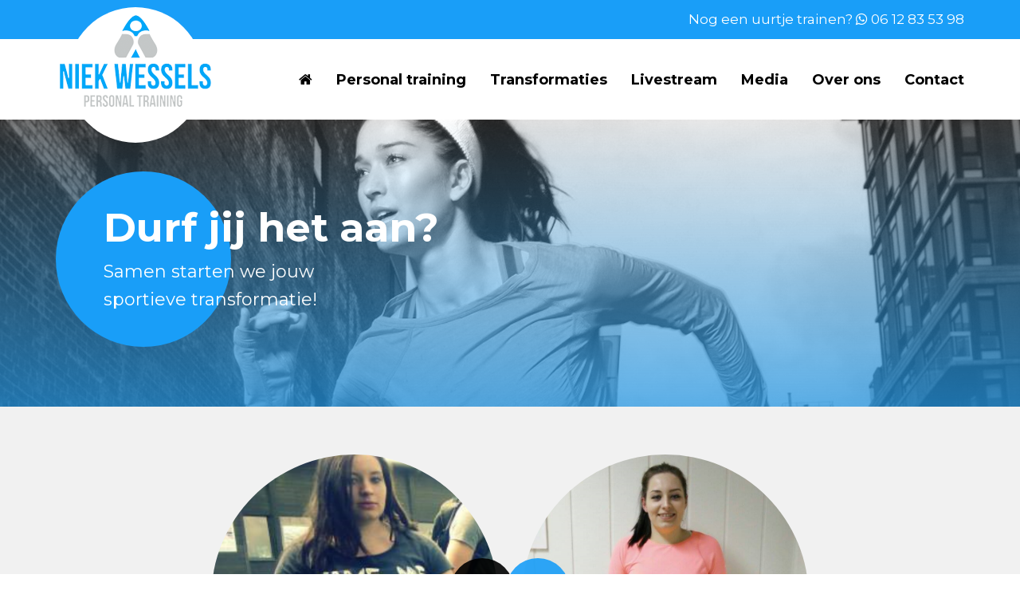

--- FILE ---
content_type: text/html; charset=UTF-8
request_url: https://www.niekwessels.nl/transformatie/anne-wolthuis/
body_size: 26598
content:
<!DOCTYPE html>
<html lang="nl-NL">
	<head>
    
    <script async src="https://www.googletagmanager.com/gtag/js?id=UA-98473634-1"></script>
    <script>
      window.dataLayer = window.dataLayer || [];
      function gtag(){dataLayer.push(arguments);}
      gtag('js', new Date());
      gtag('config', 'UA-98473634-1', { 'anonymize_ip': true });
    </script>

		<meta charset="utf8">
		<meta name="viewport" content="width=device-width, initial-scale=1.0">        
		

		<link rel="profile" href="https://gmpg.org/xfn/11" />
		<link rel="pingback" href="" />

		<!-- Fonts --> 
		<link href="https://fonts.googleapis.com/css?family=Montserrat:400,700" rel="stylesheet"> 
		<script src="https://use.fontawesome.com/c4ddedc042.js"></script>  

				<script src="https://maps.googleapis.com/maps/api/js?key=AIzaSyDae4jBlZCQ9rp5zkIcLg0xAPuYkRJivm0"></script>
		<meta name='robots' content='index, follow, max-image-preview:large, max-snippet:-1, max-video-preview:-1' />

	<!-- This site is optimized with the Yoast SEO plugin v26.7 - https://yoast.com/wordpress/plugins/seo/ -->
	<title>Anne Wolthuis - Niek Wessels Personal Training</title>
	<link rel="canonical" href="https://www.niekwessels.nl/transformatie/anne-wolthuis/" />
	<meta property="og:locale" content="nl_NL" />
	<meta property="og:type" content="article" />
	<meta property="og:title" content="Anne Wolthuis - Niek Wessels Personal Training" />
	<meta property="og:url" content="https://www.niekwessels.nl/transformatie/anne-wolthuis/" />
	<meta property="og:site_name" content="Niek Wessels Personal Training" />
	<meta property="article:modified_time" content="2018-09-06T10:21:52+00:00" />
	<meta name="twitter:card" content="summary_large_image" />
	<script type="application/ld+json" class="yoast-schema-graph">{"@context":"https://schema.org","@graph":[{"@type":"WebPage","@id":"https://www.niekwessels.nl/transformatie/anne-wolthuis/","url":"https://www.niekwessels.nl/transformatie/anne-wolthuis/","name":"Anne Wolthuis - Niek Wessels Personal Training","isPartOf":{"@id":"https://www.niekwessels.nl/#website"},"datePublished":"2018-09-06T10:21:44+00:00","dateModified":"2018-09-06T10:21:52+00:00","breadcrumb":{"@id":"https://www.niekwessels.nl/transformatie/anne-wolthuis/#breadcrumb"},"inLanguage":"nl-NL","potentialAction":[{"@type":"ReadAction","target":["https://www.niekwessels.nl/transformatie/anne-wolthuis/"]}]},{"@type":"BreadcrumbList","@id":"https://www.niekwessels.nl/transformatie/anne-wolthuis/#breadcrumb","itemListElement":[{"@type":"ListItem","position":1,"name":"Home","item":"https://www.niekwessels.nl/"},{"@type":"ListItem","position":2,"name":"Anne Wolthuis"}]},{"@type":"WebSite","@id":"https://www.niekwessels.nl/#website","url":"https://www.niekwessels.nl/","name":"Niek Wessels Personal Training","description":"","potentialAction":[{"@type":"SearchAction","target":{"@type":"EntryPoint","urlTemplate":"https://www.niekwessels.nl/?s={search_term_string}"},"query-input":{"@type":"PropertyValueSpecification","valueRequired":true,"valueName":"search_term_string"}}],"inLanguage":"nl-NL"}]}</script>
	<!-- / Yoast SEO plugin. -->


<link rel="alternate" type="application/rss+xml" title="Niek Wessels Personal Training &raquo; feed" href="https://www.niekwessels.nl/feed/" />
<link rel="alternate" type="application/rss+xml" title="Niek Wessels Personal Training &raquo; reacties feed" href="https://www.niekwessels.nl/comments/feed/" />
<link rel="alternate" title="oEmbed (JSON)" type="application/json+oembed" href="https://www.niekwessels.nl/wp-json/oembed/1.0/embed?url=https%3A%2F%2Fwww.niekwessels.nl%2Ftransformatie%2Fanne-wolthuis%2F" />
<link rel="alternate" title="oEmbed (XML)" type="text/xml+oembed" href="https://www.niekwessels.nl/wp-json/oembed/1.0/embed?url=https%3A%2F%2Fwww.niekwessels.nl%2Ftransformatie%2Fanne-wolthuis%2F&#038;format=xml" />
<style id='wp-img-auto-sizes-contain-inline-css' type='text/css'>
img:is([sizes=auto i],[sizes^="auto," i]){contain-intrinsic-size:3000px 1500px}
/*# sourceURL=wp-img-auto-sizes-contain-inline-css */
</style>
<style id='wp-emoji-styles-inline-css' type='text/css'>

	img.wp-smiley, img.emoji {
		display: inline !important;
		border: none !important;
		box-shadow: none !important;
		height: 1em !important;
		width: 1em !important;
		margin: 0 0.07em !important;
		vertical-align: -0.1em !important;
		background: none !important;
		padding: 0 !important;
	}
/*# sourceURL=wp-emoji-styles-inline-css */
</style>
<link rel='stylesheet' id='wp-block-library-css' href='https://www.niekwessels.nl/wp-includes/css/dist/block-library/style.min.css?ver=6.9' type='text/css' media='all' />
<style id='wp-block-library-inline-css' type='text/css'>
/*wp_block_styles_on_demand_placeholder:696de2e640f98*/
/*# sourceURL=wp-block-library-inline-css */
</style>
<style id='classic-theme-styles-inline-css' type='text/css'>
/*! This file is auto-generated */
.wp-block-button__link{color:#fff;background-color:#32373c;border-radius:9999px;box-shadow:none;text-decoration:none;padding:calc(.667em + 2px) calc(1.333em + 2px);font-size:1.125em}.wp-block-file__button{background:#32373c;color:#fff;text-decoration:none}
/*# sourceURL=/wp-includes/css/classic-themes.min.css */
</style>
<link rel='stylesheet' id='contact-form-7-css' href='https://www.niekwessels.nl/wp-content/plugins/contact-form-7/includes/css/styles.css?ver=5.9.4' type='text/css' media='all' />
<link rel='stylesheet' id='font-awesome-css' href='https://www.niekwessels.nl/wp-content/plugins/import-eventbrite-events/assets/css/font-awesome.min.css?ver=1.7.9' type='text/css' media='all' />
<link rel='stylesheet' id='import-eventbrite-events-front-css' href='https://www.niekwessels.nl/wp-content/plugins/import-eventbrite-events/assets/css/import-eventbrite-events.css?ver=1.7.9' type='text/css' media='all' />
<link rel='stylesheet' id='import-eventbrite-events-front-style2-css' href='https://www.niekwessels.nl/wp-content/plugins/import-eventbrite-events/assets/css/grid-style2.css?ver=1.7.9' type='text/css' media='all' />
<link rel='stylesheet' id='woocommerce-layout-css' href='https://www.niekwessels.nl/wp-content/plugins/woocommerce/assets/css/woocommerce-layout.css?ver=8.8.3' type='text/css' media='all' />
<link rel='stylesheet' id='woocommerce-smallscreen-css' href='https://www.niekwessels.nl/wp-content/plugins/woocommerce/assets/css/woocommerce-smallscreen.css?ver=8.8.3' type='text/css' media='only screen and (max-width: 768px)' />
<link rel='stylesheet' id='woocommerce-general-css' href='https://www.niekwessels.nl/wp-content/plugins/woocommerce/assets/css/woocommerce.css?ver=8.8.3' type='text/css' media='all' />
<style id='woocommerce-inline-inline-css' type='text/css'>
.woocommerce form .form-row .required { visibility: visible; }
/*# sourceURL=woocommerce-inline-inline-css */
</style>
<link rel='stylesheet' id='mollie-applepaydirect-css' href='https://www.niekwessels.nl/wp-content/plugins/mollie-payments-for-woocommerce/public/css/mollie-applepaydirect.min.css?ver=1766143077' type='text/css' media='screen' />
<link rel='stylesheet' id='bootstrap-css' href='https://www.niekwessels.nl/wp-content/themes/niekwessels/bootstrap/css/bootstrap.min.css?ver=6.9' type='text/css' media='all' />
<link rel='stylesheet' id='owl-carousel-css' href='https://www.niekwessels.nl/wp-content/themes/niekwessels/owl-carousel/css/owl.carousel.css?ver=6.9' type='text/css' media='all' />
<link rel='stylesheet' id='owl-single-css' href='https://www.niekwessels.nl/wp-content/themes/niekwessels/owl-carousel/css/owl.theme.css?ver=6.9' type='text/css' media='all' />
<link rel='stylesheet' id='magnific-css' href='https://www.niekwessels.nl/wp-content/themes/niekwessels/css/magnific-popup.css?ver=6.9' type='text/css' media='all' />
<link rel='stylesheet' id='stylesheet-css' href='https://www.niekwessels.nl/wp-content/themes/niekwessels/css/stylesheet.css?ver=6.9' type='text/css' media='all' />
<script type="text/javascript" src="https://www.niekwessels.nl/wp-includes/js/jquery/jquery.min.js?ver=3.7.1" id="jquery-core-js"></script>
<script type="text/javascript" src="https://www.niekwessels.nl/wp-includes/js/jquery/jquery-migrate.min.js?ver=3.4.1" id="jquery-migrate-js"></script>
<script type="text/javascript" src="https://www.niekwessels.nl/wp-content/plugins/woocommerce/assets/js/jquery-blockui/jquery.blockUI.min.js?ver=2.7.0-wc.8.8.3" id="jquery-blockui-js" defer="defer" data-wp-strategy="defer"></script>
<script type="text/javascript" id="wc-add-to-cart-js-extra">
/* <![CDATA[ */
var wc_add_to_cart_params = {"ajax_url":"/wp-admin/admin-ajax.php","wc_ajax_url":"/?wc-ajax=%%endpoint%%","i18n_view_cart":"View cart","cart_url":"https://www.niekwessels.nl/winkelwagen/","is_cart":"","cart_redirect_after_add":"no"};
//# sourceURL=wc-add-to-cart-js-extra
/* ]]> */
</script>
<script type="text/javascript" src="https://www.niekwessels.nl/wp-content/plugins/woocommerce/assets/js/frontend/add-to-cart.min.js?ver=8.8.3" id="wc-add-to-cart-js" defer="defer" data-wp-strategy="defer"></script>
<script type="text/javascript" src="https://www.niekwessels.nl/wp-content/plugins/woocommerce/assets/js/js-cookie/js.cookie.min.js?ver=2.1.4-wc.8.8.3" id="js-cookie-js" defer="defer" data-wp-strategy="defer"></script>
<script type="text/javascript" id="woocommerce-js-extra">
/* <![CDATA[ */
var woocommerce_params = {"ajax_url":"/wp-admin/admin-ajax.php","wc_ajax_url":"/?wc-ajax=%%endpoint%%"};
//# sourceURL=woocommerce-js-extra
/* ]]> */
</script>
<script type="text/javascript" src="https://www.niekwessels.nl/wp-content/plugins/woocommerce/assets/js/frontend/woocommerce.min.js?ver=8.8.3" id="woocommerce-js" defer="defer" data-wp-strategy="defer"></script>
<script type="text/javascript" src="https://www.niekwessels.nl/wp-content/themes/niekwessels/bootstrap/js/bootstrap.min.js?ver=6.9" id="bootstrap-js"></script>
<script type="text/javascript" src="https://www.niekwessels.nl/wp-content/themes/niekwessels/owl-carousel/js/owl.carousel.min.js?ver=6.9" id="owl-carousel-js"></script>
<script type="text/javascript" src="https://www.niekwessels.nl/wp-content/themes/niekwessels/js/jquery.magnific-popup.min.js?ver=6.9" id="magnific-js"></script>
<script type="text/javascript" src="https://www.niekwessels.nl/wp-content/themes/niekwessels/js/main.js?ver=6.9" id="main-js"></script>
<link rel="https://api.w.org/" href="https://www.niekwessels.nl/wp-json/" /><meta name="generator" content="WordPress 6.9" />
<meta name="generator" content="WooCommerce 8.8.3" />
<link rel='shortlink' href='https://www.niekwessels.nl/?p=1167' />
	<noscript><style>.woocommerce-product-gallery{ opacity: 1 !important; }</style></noscript>
	<link rel="icon" href="https://www.niekwessels.nl/wp-content/uploads/2020/04/cropped-Tekengebied-11-32x32.png" sizes="32x32" />
<link rel="icon" href="https://www.niekwessels.nl/wp-content/uploads/2020/04/cropped-Tekengebied-11-192x192.png" sizes="192x192" />
<link rel="apple-touch-icon" href="https://www.niekwessels.nl/wp-content/uploads/2020/04/cropped-Tekengebied-11-180x180.png" />
<meta name="msapplication-TileImage" content="https://www.niekwessels.nl/wp-content/uploads/2020/04/cropped-Tekengebied-11-270x270.png" />

		<!--[if lt IE 9]>
		<script src="https://oss.maxcdn.com/html5shiv/3.7.3/html5shiv.min.js"></script>
		<script src="https://oss.maxcdn.com/respond/1.4.2/respond.min.js"></script>
    <![endif]-->       

	</head>
    
	<body data-rsssl=1>
		
		<header id="header">  
    	<div id="header__top" class="bg-blue pad-top-15 pad-bottom-15">
    		<div class="container">
    			<div class="row">
    				<div class="col-sm-12 text-right">
							<span class="h6 text-white">Nog een uurtje trainen? <i class="fa fa-whatsapp"></i> 06 12 83 53 98</span>				
						</div>
    			</div>
    		</div>
    	</div> 
    	<div id="header__brand">
    		<div class="container">
    			<div class="row">
    				<div class="col-sm-12">
							<div class="navbar-brand">
								<div class="navbar-brand__inner">
									<a class="brand" href="https://www.niekwessels.nl" title="Niek Wessels"><img src="https://www.niekwessels.nl/wp-content/themes/niekwessels/images/niekwessels-brand.png" /></a>
								</div>
							</div>
						</div>
					</div>
				</div>										
    	</div>
    	<div id="header__navigation" class="bg-white">
    		<nav class="navbar">
					<div class="container">
						<div class="navbar-mobile">					
							<div class="navbar-header">
								<button type="button" class="navbar-toggle collapsed" data-toggle="collapse" data-target="#main-nav" aria-expanded="false">
									<i class="fa fa-bars"></i> Menu
								</button>														
							</div>							
						</div>
						<div class="collapse navbar-collapse" id="main-nav">
							<ul id="hoofdmenu" class="nav navbar-nav navbar-right"><li id="menu-item-221" class="menu-item menu-item-type-post_type menu-item-object-page menu-item-home menu-item-221"><a title="Home" href="https://www.niekwessels.nl/"><i class="fa fa-home"></i></a></li>
<li id="menu-item-207" class="menu-item menu-item-type-post_type menu-item-object-page menu-item-207"><a title="Personal training" href="https://www.niekwessels.nl/personal-training/">Personal training</a></li>
<li id="menu-item-641" class="menu-item menu-item-type-post_type menu-item-object-page menu-item-641"><a title="Transformaties" href="https://www.niekwessels.nl/transformaties/">Transformaties</a></li>
<li id="menu-item-1398" class="menu-item menu-item-type-post_type menu-item-object-page menu-item-1398"><a title="Livestream" href="https://www.niekwessels.nl/livestream/">Livestream</a></li>
<li id="menu-item-220" class="menu-item menu-item-type-post_type menu-item-object-page menu-item-220"><a title="Media" href="https://www.niekwessels.nl/media/">Media</a></li>
<li id="menu-item-205" class="menu-item menu-item-type-post_type menu-item-object-page menu-item-205"><a title="Over ons" href="https://www.niekwessels.nl/over-ons/">Over ons</a></li>
<li id="menu-item-206" class="menu-item menu-item-type-post_type menu-item-object-page menu-item-206"><a title="Contact" href="https://www.niekwessels.nl/contact/">Contact</a></li>
</ul>						</div><!-- /.navbar-collapse -->
					</div><!-- /.container-fluid -->
				</nav>   		
    	</div>  	
    </header><!-- einde #header -->
    
    <section id="masthead" class="bg-image" style="background-image: url('https://www.niekwessels.nl/wp-content/uploads/2017/02/header-basis.jpg');">
	<div class="container flexbox">
		<div class="row">
			<div class="col-sm-8">
				<div class="masthead__caption">
					<h1 class="text-white">Durf jij het aan?</h1>
					<p class="text-white">Samen starten we jouw <br />
sportieve transformatie!</p>
				</div>
			</div>
		</div>
	</div>
	<div class="masthead__gradient"></div>    		
</section><!-- einde #masthead -->
                                                         	
		<div id="single" class="bg-gray pad-top-60 pad-bottom-60">
		<div class="container">
								<div class="row-result row">
					<div class="col-sm-5 col-sm-offset-1 col-lg-4 col-lg-offset-2">						
						<figure class="transformatie transformatie__before">
														<img src="https://www.niekwessels.nl/wp-content/uploads/2018/09/Anne-Wolthuis-before.png" alt="Anne Wolthuis voor de transformatie" class="img-responsive img-circle center-block">
						</figure>						
					</div>					
					<div class="col-sm-5 col-lg-4 col-xs-mar-30">
						<figure class="transformatie transformatie__after">
														<img src="https://www.niekwessels.nl/wp-content/uploads/2018/09/Anne-Wolthuis-after.png" alt="Anne Wolthuis na de transformatie" class="img-responsive img-circle center-block">
						</figure>
					</div>
				</div>
								<div class="row-information row mar-top-30">
					<div class="col-sm-10 col-sm-offset-1">
						<h2 class="text-blue">Anne Wolthuis</h2>
						<p>&#8220;Ik wist eerst nog niet of ik t wel ging doen, maar na een motivatiegesprek met Niek ging ik enthousiast aan de slag. Ik wilde op een gezond gewicht komen om zo wat lekkerder in mijn vel te zitten. Ik ben er nog niet maar wat ben ik veranderd zeg! Ik ben nu sinds januari bezig en schrok gewoon van de voor en na foto! Wát een verschil!</p>
<p>Door zijn manier van werken en motiveren is het mij gelukt om er uit te zien zoals ik er nu uit zie. Hij heeft me weten te motiveren in goede en mindere tijden en dat heeft ervoor gezorgd dat ik nu mijn leefstijl langzaam aan verbeterd heb, en ik ben nog steeds aan het leren!</p>
<p>Niek, ik ben je echt dankbaar voor dit traject en ik ga jou en je trainingen missen!&#8221;</p>
						
											
						<article class="trainer mar-top-30">
							<h4 class="text-blue">Mijn trainer(s)</h4>
							<ul class="list-unstyled list-inline">
															<li>
									<h4>Niek Wessels</h4>
									<span class="text-blue">PT </span>
								</li>
														</ul>
						</article>	
						    
					</div>
				</div>
			</div>
	</div><!-- einde #single -->
	
	 <footer id="footer">
	 			
		<div id="footer__feed" class="bg-black"> 
	<div class="owl-carousel owl-footer">
				<div class="item"><img class="img-responsive" src="https://www.niekwessels.nl/wp-content/uploads/2017/02/ronaldkolthoorn-400x400.png" alt="" /></div>
				<div class="item"><img class="img-responsive" src="https://www.niekwessels.nl/wp-content/uploads/2017/02/rosannaspenkelink-400x400.png" alt="" /></div>
				<div class="item"><img class="img-responsive" src="https://www.niekwessels.nl/wp-content/uploads/2017/02/geraldvandijk-400x400.png" alt="" /></div>
				<div class="item"><img class="img-responsive" src="https://www.niekwessels.nl/wp-content/uploads/2017/02/arlettealtink-2-400x400.png" alt="" /></div>
				<div class="item"><img class="img-responsive" src="https://www.niekwessels.nl/wp-content/uploads/2017/02/alfredsmit-400x400.png" alt="" /></div>
				<div class="item"><img class="img-responsive" src="https://www.niekwessels.nl/wp-content/uploads/2017/02/anneliesaltena-400x400.png" alt="" /></div>
				<div class="item"><img class="img-responsive" src="https://www.niekwessels.nl/wp-content/uploads/2017/02/bastiaanjansen-400x400.png" alt="" /></div>
				
	</div>
</div><!-- einde #footer__feed -->
		<div id="footer__base" class="bg-black pad-top-60 pad-bottom-100"> 
			<div class="container">
				<div class="row">
					<div class="col-sm-6">
						<div class="footer__base-cta">
							<h3>Een uurtje trainen?</h3>
							<p>
								Bel 06 12 83 53 98 of stuur een<br />
								e- mail naar <a href="mailto: info@niekwessels.nl" target="_blank" title="Verstuur een e-mail">info@niekwessels.nl</a>
							</p>
						</div>
					</div>
										<div class="col-sm-6">
						<div class="footer__base-socialmedia">
							<ul class="socialmedia-list">
								<li><span>Volg mij op</span></li>
								<li><a href="https://www.instagram.com/niekwessels/" target="_blank" title="Volg mij op Instagram"><i class="fa fa-instagram"></i></a></li>								<li><a href="https://www.facebook.com/niek.wessels" target="_blank" title="Volg mij op Facebook"><i class="fa fa-facebook-square"></i></a></li>								<li><a href="https://twitter.com/niekwessels" target="_blank" title="Volg mij op Twitter"><i class="fa fa-twitter-square"></i></a></li>								<li><a href="https://www.youtube.com/channel/UCtw4_XCy_R9p03l-0i6b8Vw" target="_blank" title="Volg mij op Youtube"><i class="fa fa-youtube-square"></i></a></li>								
							</ul>
						</div>
					</div>
									</div>
			</div>
		</div><!-- einde #footer__base -->
		
		<div id="footer__bottom" class="pad-top-15 pad-bottom-15">
			<div class="container">
				<div class="row">
					<div class="col-sm-12">
						<p>Ontwerp &amp; realisatie: <a href="http://www.bloemendaalinvorm.nl" target="_blank">Bloemendaal in Vorm</a></p>
					</div>
				</div>
			</div>
		</div><!-- einde #footer__bottom -->

	</footer><!-- einde #footer -->	
  
  
	<script type="speculationrules">
{"prefetch":[{"source":"document","where":{"and":[{"href_matches":"/*"},{"not":{"href_matches":["/wp-*.php","/wp-admin/*","/wp-content/uploads/*","/wp-content/*","/wp-content/plugins/*","/wp-content/themes/niekwessels/*","/*\\?(.+)"]}},{"not":{"selector_matches":"a[rel~=\"nofollow\"]"}},{"not":{"selector_matches":".no-prefetch, .no-prefetch a"}}]},"eagerness":"conservative"}]}
</script>
<script type="text/javascript" src="https://www.niekwessels.nl/wp-content/plugins/contact-form-7/includes/swv/js/index.js?ver=5.9.4" id="swv-js"></script>
<script type="text/javascript" id="contact-form-7-js-extra">
/* <![CDATA[ */
var wpcf7 = {"api":{"root":"https://www.niekwessels.nl/wp-json/","namespace":"contact-form-7/v1"}};
//# sourceURL=contact-form-7-js-extra
/* ]]> */
</script>
<script type="text/javascript" src="https://www.niekwessels.nl/wp-content/plugins/contact-form-7/includes/js/index.js?ver=5.9.4" id="contact-form-7-js"></script>
<script type="text/javascript" src="https://www.niekwessels.nl/wp-content/plugins/woocommerce/assets/js/sourcebuster/sourcebuster.min.js?ver=8.8.3" id="sourcebuster-js-js"></script>
<script type="text/javascript" id="wc-order-attribution-js-extra">
/* <![CDATA[ */
var wc_order_attribution = {"params":{"lifetime":1.0e-5,"session":30,"ajaxurl":"https://www.niekwessels.nl/wp-admin/admin-ajax.php","prefix":"wc_order_attribution_","allowTracking":true},"fields":{"source_type":"current.typ","referrer":"current_add.rf","utm_campaign":"current.cmp","utm_source":"current.src","utm_medium":"current.mdm","utm_content":"current.cnt","utm_id":"current.id","utm_term":"current.trm","session_entry":"current_add.ep","session_start_time":"current_add.fd","session_pages":"session.pgs","session_count":"udata.vst","user_agent":"udata.uag"}};
//# sourceURL=wc-order-attribution-js-extra
/* ]]> */
</script>
<script type="text/javascript" src="https://www.niekwessels.nl/wp-content/plugins/woocommerce/assets/js/frontend/order-attribution.min.js?ver=8.8.3" id="wc-order-attribution-js"></script>
<script id="wp-emoji-settings" type="application/json">
{"baseUrl":"https://s.w.org/images/core/emoji/17.0.2/72x72/","ext":".png","svgUrl":"https://s.w.org/images/core/emoji/17.0.2/svg/","svgExt":".svg","source":{"concatemoji":"https://www.niekwessels.nl/wp-includes/js/wp-emoji-release.min.js?ver=6.9"}}
</script>
<script type="module">
/* <![CDATA[ */
/*! This file is auto-generated */
const a=JSON.parse(document.getElementById("wp-emoji-settings").textContent),o=(window._wpemojiSettings=a,"wpEmojiSettingsSupports"),s=["flag","emoji"];function i(e){try{var t={supportTests:e,timestamp:(new Date).valueOf()};sessionStorage.setItem(o,JSON.stringify(t))}catch(e){}}function c(e,t,n){e.clearRect(0,0,e.canvas.width,e.canvas.height),e.fillText(t,0,0);t=new Uint32Array(e.getImageData(0,0,e.canvas.width,e.canvas.height).data);e.clearRect(0,0,e.canvas.width,e.canvas.height),e.fillText(n,0,0);const a=new Uint32Array(e.getImageData(0,0,e.canvas.width,e.canvas.height).data);return t.every((e,t)=>e===a[t])}function p(e,t){e.clearRect(0,0,e.canvas.width,e.canvas.height),e.fillText(t,0,0);var n=e.getImageData(16,16,1,1);for(let e=0;e<n.data.length;e++)if(0!==n.data[e])return!1;return!0}function u(e,t,n,a){switch(t){case"flag":return n(e,"\ud83c\udff3\ufe0f\u200d\u26a7\ufe0f","\ud83c\udff3\ufe0f\u200b\u26a7\ufe0f")?!1:!n(e,"\ud83c\udde8\ud83c\uddf6","\ud83c\udde8\u200b\ud83c\uddf6")&&!n(e,"\ud83c\udff4\udb40\udc67\udb40\udc62\udb40\udc65\udb40\udc6e\udb40\udc67\udb40\udc7f","\ud83c\udff4\u200b\udb40\udc67\u200b\udb40\udc62\u200b\udb40\udc65\u200b\udb40\udc6e\u200b\udb40\udc67\u200b\udb40\udc7f");case"emoji":return!a(e,"\ud83e\u1fac8")}return!1}function f(e,t,n,a){let r;const o=(r="undefined"!=typeof WorkerGlobalScope&&self instanceof WorkerGlobalScope?new OffscreenCanvas(300,150):document.createElement("canvas")).getContext("2d",{willReadFrequently:!0}),s=(o.textBaseline="top",o.font="600 32px Arial",{});return e.forEach(e=>{s[e]=t(o,e,n,a)}),s}function r(e){var t=document.createElement("script");t.src=e,t.defer=!0,document.head.appendChild(t)}a.supports={everything:!0,everythingExceptFlag:!0},new Promise(t=>{let n=function(){try{var e=JSON.parse(sessionStorage.getItem(o));if("object"==typeof e&&"number"==typeof e.timestamp&&(new Date).valueOf()<e.timestamp+604800&&"object"==typeof e.supportTests)return e.supportTests}catch(e){}return null}();if(!n){if("undefined"!=typeof Worker&&"undefined"!=typeof OffscreenCanvas&&"undefined"!=typeof URL&&URL.createObjectURL&&"undefined"!=typeof Blob)try{var e="postMessage("+f.toString()+"("+[JSON.stringify(s),u.toString(),c.toString(),p.toString()].join(",")+"));",a=new Blob([e],{type:"text/javascript"});const r=new Worker(URL.createObjectURL(a),{name:"wpTestEmojiSupports"});return void(r.onmessage=e=>{i(n=e.data),r.terminate(),t(n)})}catch(e){}i(n=f(s,u,c,p))}t(n)}).then(e=>{for(const n in e)a.supports[n]=e[n],a.supports.everything=a.supports.everything&&a.supports[n],"flag"!==n&&(a.supports.everythingExceptFlag=a.supports.everythingExceptFlag&&a.supports[n]);var t;a.supports.everythingExceptFlag=a.supports.everythingExceptFlag&&!a.supports.flag,a.supports.everything||((t=a.source||{}).concatemoji?r(t.concatemoji):t.wpemoji&&t.twemoji&&(r(t.twemoji),r(t.wpemoji)))});
//# sourceURL=https://www.niekwessels.nl/wp-includes/js/wp-emoji-loader.min.js
/* ]]> */
</script>
    <script type="text/javascript">
        jQuery(document).ready(function ($) {

            for (let i = 0; i < document.forms.length; ++i) {
                let form = document.forms[i];
				if ($(form).attr("method") != "get") { $(form).append('<input type="hidden" name="btCFmDWjikTn" value="dQWH.vL" />'); }
if ($(form).attr("method") != "get") { $(form).append('<input type="hidden" name="BaycUfpujCN" value="un53HY2Rz4NhWL7" />'); }
            }

            $(document).on('submit', 'form', function () {
				if ($(this).attr("method") != "get") { $(this).append('<input type="hidden" name="btCFmDWjikTn" value="dQWH.vL" />'); }
if ($(this).attr("method") != "get") { $(this).append('<input type="hidden" name="BaycUfpujCN" value="un53HY2Rz4NhWL7" />'); }
                return true;
            });

            jQuery.ajaxSetup({
                beforeSend: function (e, data) {

                    if (data.type !== 'POST') return;

                    if (typeof data.data === 'object' && data.data !== null) {
						data.data.append("btCFmDWjikTn", "dQWH.vL");
data.data.append("BaycUfpujCN", "un53HY2Rz4NhWL7");
                    }
                    else {
                        data.data = data.data + '&btCFmDWjikTn=dQWH.vL&BaycUfpujCN=un53HY2Rz4NhWL7';
                    }
                }
            });

        });
    </script>
	
	</body>

</html>

--- FILE ---
content_type: text/css
request_url: https://www.niekwessels.nl/wp-content/themes/niekwessels/owl-carousel/css/owl.theme.css?ver=6.9
body_size: 1983
content:
/*
* 	Owl Carousel Owl Demo Theme 
*	v1.3.3
*/

.owl-theme .owl-controls{
	margin-top: 25px;
	text-align: center;
}

/* Styling Next and Prev buttons */

.owl-theme .owl-controls .owl-buttons div{
	color: #FFF;
	display: inline-block;
	zoom: 1;
	*display: inline;/*IE7 life-saver */
	margin: 5px;
	padding: 3px 10px;
	font-size: 12px;
	-webkit-border-radius: 30px;
	-moz-border-radius: 30px;
	border-radius: 30px;
	background: #869791;
	filter: Alpha(Opacity=50);/*IE7 fix*/
	opacity: 0.5;
}
/* Clickable class fix problem with hover on touch devices */
/* Use it for non-touch hover action */
.owl-theme .owl-controls.clickable .owl-buttons div:hover{
	filter: Alpha(Opacity=100);/*IE7 fix*/
	opacity: 1;
	text-decoration: none;
}

/* Styling Pagination*/

.owl-theme .owl-controls .owl-page {
	display: inline-block;
	zoom: 1;
	*display: inline;/*IE7 life-saver */
}
.owl-theme .owl-controls .owl-page span{
	display: block;
	width: 10px;
	height: 10px;
	margin: 6px 8px;
	filter: Alpha(Opacity=50);/*IE7 fix*/
	opacity: 0.5;
	-webkit-border-radius: 20px;
	-moz-border-radius: 20px;
	border-radius: 20px;
	background: #fff;
	padding: 3px;
}

.owl-theme .owl-controls .owl-page span:after {
	position: relative;
	top: -8px;
	left: -8px;
	display: block;
	content: "";
	border: 1px solid #ccc;
	width: 20px;
	height: 20px;
	-webkit-border-radius: 20px;
	-moz-border-radius: 20px;
	border-radius: 20px;
}

	.owl-theme .owl-controls.clickable .owl-page:hover span {
		filter: Alpha(Opacity=100);/*IE7 fix*/
		opacity: 1;
		background: #fff;
	}

	.owl-theme .owl-controls .owl-page.active span,
	.owl-theme .owl-controls.clickable .owl-page.active:hover span {
		background: #189FD6 !important;
		opacity: 1;
	}
	
	.owl-theme .owl-controls .owl-page.active span:after {
		border: 1px solid #189FD6;
	}

/* If PaginationNumbers is true */

.owl-theme .owl-controls .owl-page span.owl-numbers{
	height: auto;
	width: auto;
	color: #FFF;
	padding: 2px 10px;
	font-size: 12px;
	-webkit-border-radius: 30px;
	-moz-border-radius: 30px;
	border-radius: 30px;
}

/* preloading images */
.owl-item.loading{
	min-height: 150px;
	background: url(AjaxLoader.gif) no-repeat center center
}

--- FILE ---
content_type: text/css
request_url: https://www.niekwessels.nl/wp-content/themes/niekwessels/css/stylesheet.css?ver=6.9
body_size: 25645
content:
 /* 

	Theme Name: Niek Wessels
	Theme URI: http://www.niekwessels.nl/
	Description: Delfins Beach Resort Bonaire
	Version: 1.0  
	Author: Bloemendaal in Vorm
	Author URI: http://www.bloemendaalinvorm.nl
	
*/
/*-----------------------------------------------------------------------------------

	0.	Clearfix
	1.  Basics
	2.  Header
	3.  Masthead
	4.  Frontpage
	5.  Pages
	6.  Modules
	7.  Footer
	
-----------------------------------------------------------------------------------*/
/*---------------------------------------------- 
0. Clearfix
------------------------------------------------*/
.clearfix:after {
  content: "";
  display: block;
  clear: both;
  visibility: hidden;
  font-size: 0;
  height: 0;
}
.clearfix {
  *display: inline-block;
  height: 1%;
}
.clear {
  clear: both;
  display: block;
  font-size: 0;
  height: 0;
  line-height: 0;
  width: 100%;
}

/*---------------------------------------------- 
1. Basics
------------------------------------------------*/

/* Typography --------------------------------- */
body {
	background: #fff;
	color: #000;
	font-family: 'Montserrat', sans-serif;
	font-size: 15px;
	line-height: 1.2;
	-webkit-font-smoothing: antialiased;
	-moz-osx-font-smoothing: grayscale;
}

h1, .h1, h2, .h2, h3, .h3, h4, .h4, h5, .h5, h6, .h6 {
	font-weight: 700;
	margin-top: 0;
}

h1, .h1 { font-size: 28px; }
h2, .h2 { font-size: 24px; }
h3, .h3 { font-size: 20px; }
h4, .h4 { font-size: 18px; }
h5, .h5 { font-size: 16px; }
h6, .h6 { font-size: 15px; }

.module__title {
	font-size: 22px;
	font-weight: 400;
}

	.module__title strong {
		display: block;
		font-size: 26px;
		font-weight: 700;
	}

@media all and (min-width: 992px) {
	h1, .h1 { font-size: 30px; }
	h2, .h2 { font-size: 26px; }
	h3, .h3 { font-size: 22px; }
	h4, .h4 { font-size: 20px; }
	h5, .h5 { font-size: 17px; }
	h6, .h6 { font-size: 16px; }
	
	.module__title,
	.page__content-title h2 {
	font-size: 24px;
	font-weight: 400;
	}

	.module__title strong,
	.page__content-title h2 strong {
		display: block;
		font-size: 32px;
		font-weight: 700;
	}
}

@media all and (min-width: 1200px) {
	h1, .h1 { font-size: 32px; }
	h2, .h2 { font-size: 28px; }
	h3, .h3 { font-size: 24px; }
	h4, .h4 { font-size: 22px; }
	h5, .h5 { font-size: 18px; }
	h6, .h6 { font-size: 17px; }
	
	.module__title {
		font-size: 30px;
		font-weight: 400;
	}

		.module__title strong {
			display: block;
			font-size: 40px;
			font-weight: 700;
		}
}

p { line-height: 1.6; }

/* Colors ------------------------------------- */
.text-black { color: rgba(0,0,0,1); }
.text-gray { color: rgba(146,146,146,1); }
.text-white { color: rgba(255,255,255,1); }
.text-blue { color: rgba(25,158,248,1); }

/* Links -------------------------------------- */
a {
	-webkit-transition: all 0.5s ease;
  transition: all 0.5s ease;	
}

a:hover, a:focus {
	text-decoration: none;	
}

/* Buttons ------------------------------------ */
.btn {
	font-size: 14px;
	font-weight: 700;
	text-transform: uppercase;
	padding: 6px 15px;
	border: none;
}

.btn-lg {
	font-size: 16px;
	padding: 15px 30px;
	-webkit-border-radius: 40px;
	-moz-border-radius: 40px;
	border-radius: 40px;
}

.btn-link,
.btn-link:hover,
.btn-link:active,
.btn-link:focus {
	padding: 0;
	text-decoration: none;
	font-weight: 600;
}

.btn-white {
	color: rgba(0,0,0,1);
	background: rgba(255,255,255,1);
}

.btn-white:hover {
	background: rgba(255,255,255,0.9);
}


/* Backgrounds ------------------------------- */
.bg-black { background: rgba(0,0,0,1); }
.bg-gray { background: rgba(241,241,241,1); }
.bg-white { background: rgba(255,255,255,1); }
.bg-blue { background: rgba(25,158,248,1); }
.bg-gradient { 
	background: rgb(4,122,190);
	background: -moz-linear-gradient(left,  rgba(4,122,190,1) 0%, rgba(32,168,246,1) 100%); 
	background: -webkit-linear-gradient(left,  rgba(4,122,190,1) 0%,rgba(32,168,246,1) 100%); 
	background: linear-gradient(to right,  rgba(4,122,190,1) 0%,rgba(32,168,246,1) 100%); 
	filter: progid:DXImageTransform.Microsoft.gradient( startColorstr='#047abe', endColorstr='#20a8f6',GradientType=1 )
}
.bg-image {
	background-size: cover; 
	background-position: center center; 
	background-repeat: no-repeat;
}

/* Margins ------------------------------------ */
.mar-top-0{ margin-top: 0; }
.mar-top-10 { margin-top: 10px; }
.mar-top-15 { margin-top: 15px; }
.mar-top-20 { margin-top: 20px; }
.mar-top-25 { margin-top: 25px; }
.mar-top-30 { margin-top: 30px; }
.mar-top-40 { margin-top: 40px; }
.mar-top-50 { margin-top: 50px; }
.mar-top-60 { margin-top: 60px; }

.mar-bottom-0 { margin-bottom: 0; }
.mar-bottom-10 { margin-bottom: 10px; }
.mar-bottom-15 { margin-bottom: 15px; }
.mar-bottom-20 { margin-bottom: 20px; }
.mar-bottom-25 { margin-bottom: 25px; }
.mar-bottom-30 { margin-bottom: 30px; }

.mar-left-0 { margin-left: 0; }
.mar-left-10 { margin-left: 10px; }
.mar-left-15 { margin-left: 15px; }
.mar-left-20 { margin-left: 20px; }
.mar-left-25 { margin-left: 25px; }
.mar-left-30 { margin-left: 30px; }

.mar-right-0 { margin-right: 0; }
.mar-right-10 { margin-right: 10px; }
.mar-right-15 { margin-right: 15px; }
.mar-right-20 { margin-right: 20px; }
.mar-right-25 { margin-right: 25px; }
.mar-right-30 { margin-right: 30px; }

@media all and (max-width: 767px) {	
	.col-xs-mar-30 {
		margin-top: 30px;
	}
	
	.col-sm-mar-30 {
		margin-top: 30px;
	}
}

@media all and (max-width: 991px) {	
	.col-sm-mar-30 {
		margin-top: 30px;
	}
}

/* Paddings ----------------------------------- */
.pad-10 { padding: 10px; }
.pad-15 { padding: 15px; }
.pad-20 { padding: 20px; }
.pad-25 { padding: 25px; }
.pad-30 { padding: 30px; }

.pad-top-10 { padding-top: 10px; }
.pad-top-15 { padding-top: 15px; }
.pad-top-20 { padding-top: 20px; }
.pad-top-25 { padding-top: 25px; }
.pad-top-30 { padding-top: 30px; }
.pad-top-40 { padding-top: 40px; }
.pad-top-50 { padding-top: 50px; }
.pad-top-60 { padding-top: 60px; }
.pad-top-70 { padding-top: 70px; }
.pad-top-80 { padding-top: 80px; }
.pad-top-90 { padding-top: 90px; }
.pad-top-100 { padding-top: 100px; }

.pad-bottom-10 { padding-bottom: 10px; }
.pad-bottom-15 { padding-bottom: 15px; }
.pad-bottom-20 { padding-bottom: 20px; }
.pad-bottom-25 { padding-bottom: 25px; }
.pad-bottom-30 { padding-bottom: 30px; }
.pad-bottom-40 { padding-bottom: 40px; }
.pad-bottom-50 { padding-bottom: 50px; }
.pad-bottom-60 { padding-bottom: 60px; }
.pad-bottom-70 { padding-bottom: 70px; }
.pad-bottom-80 { padding-bottom: 80px; }
.pad-bottom-90 { padding-bottom: 90px; }
.pad-bottom-100 { padding-bottom: 100px; }

.pad-left-10 { padding-left: 10px; }
.pad-left-15 { padding-left: 15px; }
.pad-left-20 { padding-left: 20px; }
.pad-left-25 { padding-left: 25px; }
.pad-left-30 { padding-left: 30px; }

.pad-right-10 { padding-right: 10px; }
.pad-right-15 { padding-right: 15px; }
.pad-right-20 { padding-right: 20px; }
.pad-right-25 { padding-right: 25px; }
.pad-right-30 { padding-right: 30px; }

.row-nopadding { padding: 0; }
.row-nopadding .col-nopadding { padding: 0; }

/* Google maps -------------------------------- */
.acf-map {
	width: 100%;
	height: 400px;
}

/* fixes potential theme css conflict */
.acf-map img {
   max-width: inherit !important;
}

/* Embed container ---------------------------- */
.embed-container { 
	position: relative; 
	padding-bottom: 56.25%;
	height: 0;
	overflow: hidden;
	max-width: 100%;
	height: auto;
} 

.embed-container iframe,
.embed-container object,
.embed-container embed { 
	position: absolute;
	top: 0;
	left: 0;
	width: 100%;
	height: 100%;
}

/* Tribe Events -------------------------------- */
#tribe-events-header,
#tribe-events-footer {
	padding: 1.5em 0;
}

.tribe-rsvp-messages {
	margin-top: 1em;
	padding: 0;
}

	.tribe-rsvp-message {
		background: #fff;
		color: #856404;
		border: none;
		border-left: 4px solid #856404;
		border-radius: 0;
		padding: 1.5em 1em;
	}
	.tribe-rsvp-message.tribe-rsvp-message-success {
		color: #155724;
		border-left: 4px solid #155724;
	}

	.tribe-rsvp-message.tribe-rsvp-message-error {
		color: #d70842;
		border-left: 4px solid #d70842;
	}

.tribe-bar-disabled .tribe-bar-filters .tribe-bar-date-filter {
  padding: 1em 1.5em;
}

.tribe-events-list-separator-month {
	padding: 1.5em 1em;
}

.tribe-tickets-rsvp {
	margin-top: 2em;
}

	.tribe-tickets-rsvp table {
		width: 100%;
		margin-top: 1em;
	}

		.tribe-tickets-rsvp .tribe-tickets-order_status-row {
			display: none !important;
		}		

			.tribe-tickets-rsvp .tribe-tickets-attendees {
				padding: 1.5em 1em;
			}

				.tribe-tickets-rsvp .tribe-tickets-attendees td {
					padding: 0.25em 0;
				}

		.tribe-events-tickets tr:not(:first-child) {
			border-top: none;
		}

	.tribe-tickets-table tr > td {
		padding: 0.25em 0;
	}

	.tribe-tickets-table input {
		display: block;
		width: 100%;
		height: 34px;
		padding: 6px 12px;
		font-size: 14px;
		line-height: 1.42857143;
		color: #555;
		background-color: #fff;
		background-image: none;
		border: 1px solid #ccc;
		border-radius: 4px;
		-webkit-box-shadow: inset 0 1px 1px rgba(0,0,0,0.075);
		box-shadow: inset 0 1px 1px rgba(0,0,0,0.075);
		-webkit-transition: border-color ease-in-out .15s, -webkit-box-shadow ease-in-out .15s;
		-o-transition: border-color ease-in-out .15s, box-shadow ease-in-out .15s;
		transition: border-color ease-in-out .15s, box-shadow ease-in-out .15s;
	}

	.tribe-tickets-rsvp button,
	.tribe-button {
		font-size: 14px;
		font-weight: 700;
		text-transform: uppercase;
		padding: 6px 15px;
		border: none;
		color: #fff;
		background-color: #0094f7;
	}

@media all and (min-width: 992px) {
	.tribe-events-event-image {
		float: left;
		width: 48%;
		margin-right: 2%;
	}	
	
	.tribe-events-single-event-description {
		float: left;
		width: 50%;
	}	
}

/* Flexbox ------------------------------------- */
.flexbox {
	height: 100%;	
	display: -webkit-box;
	display: -webkit-flex;
	display: -ms-flexbox;
	display: flex;
	-webkit-box-orient: vertical;
	-webkit-box-direction: normal;
	-webkit-flex-direction: column;
	-ms-flex-direction: column;
	flex-direction: column;	
	-webkit-box-pack: center;
	-webkit-justify-content: center;
	-ms-flex-pack: center;
	justify-content: center;	
}

@media all and (min-width: 768px) {
.row-flex, .row-flex > div[class*='col-'] {  
	display: -webkit-box;
	display: -moz-box;
	display: -ms-flexbox;
	display: -webkit-flex;
	display: flex;
	flex:1 1 auto;
}

.row-flex-wrap {
	-webkit-flex-flow: row wrap;
	align-content: flex-start;
	flex:0;
}

.row-flex > div[class*='col-'], .container-flex > div[class*='col-'] {
	margin:-.2px; /* hack adjust for wrapping */
}

.container-flex > div[class*='col-'] div,.row-flex > div[class*='col-'] div {
	width:100%;
}

.col-flex {
	display: flex;
	display: -webkit-flex;
	flex: 1 100%;
	flex-flow: column nowrap;
}

.grow-flex {
	display: flex;
	-webkit-flex: 2;
	flex: 2;
}
	
.grow-flex-column {
  -webkit-box-orient: vertical;
  -webkit-box-direction: normal;
      -ms-flex-direction: column;
          flex-direction: column;
}	
}

@media all and (min-width: 992px) {
.row-flex-md, .row-flex-md > div[class*='col-'] {  
	display: -webkit-box;
	display: -moz-box;
	display: -ms-flexbox;
	display: -webkit-flex;
	display: flex;
	flex:1 1 auto;
}

.row-flex-wrap-md {
	-webkit-flex-flow: row wrap;
	align-content: flex-start;
	flex:0;
}

.row-flex-md > div[class*='col-'], .container-flex-md > div[class*='col-'] {
	margin:-.2px; /* hack adjust for wrapping */
}

.container-flex-md > div[class*='col-'] div,.row-flex-md > div[class*='col-'] div {
	width:100%;
}

.col-flex-md {
	display: flex;
	display: -webkit-flex;
	flex: 1 100%;
	flex-flow: column nowrap;
}

.grow-flex-md {
	display: flex;
	-webkit-flex: 2;
	flex: 2;
}
	
.grow-flex-column-md {
  -webkit-box-orient: vertical;
  -webkit-box-direction: normal;
      -ms-flex-direction: column;
          flex-direction: column;
}	
}



  .black-popup-block .modal-content {
    position: relative;
    border-radius: none;
    background: #000;
    padding: 4rem 1.5rem 3rem 1.5rem;
  }

    .black-popup-block .modal-content .mfp-close {
      top: -2rem;
      color: #fff;
      font-size: 36px;
    }

    .black-popup-block .modal-content h2 {
      color: #fff;
    }

    .black-popup-block .modal-content h3 {
      color: #0094f7;
    }

/*---------------------------------------------- 
2. Header
------------------------------------------------*/

/* Header top --------------------------------- */
#header__top span.h6 {
	font-weight: 400;
}

/* Header brand --------------------------------- */
#header__brand,
#header__brand .container,
#header__brand .container .row,
#header__brand .container .row .col-sm-12 {
	height: 120px;
}
	
	#header__brand .navbar-brand {
		float: none;
		padding: 10px 0;
	}

		#header__brand .navbar-brand__inner {			
			width: 190px;
			margin: 0 auto;
		}

@media all and (min-width: 992px) {
/* Header brand ------------------------------- */
#header__brand,
#header__brand .container,
#header__brand .container .row,
#header__brand .container .row .col-sm-12 {
	height: 0;
}
	
	#header__brand .navbar-brand {
		position: relative;
	}

		#header__brand .navbar-brand__inner {
			position: absolute;
			width: 170px;
			height: 170px;
			background: #fff;
			top: -40px;	
			left: 15px;
			-webkit-border-radius: 100%;
			-moz-border-radius: 100%;
			border-radius: 100%;
			z-index: 666;
		}
	
		#header__brand .navbar-brand__inner .brand {
			position: relative;
			top: 10px;
			left: -10px;
			display: block;
			z-index: 9999;
		}
}

/* Header navigation -------------------------- */
#header__navigation {}

	#header__navigation .navbar {
		margin: 0;
		border: none;
		background: none;
	}

	/* Navbar header -------------------------- */
	#header__navigation .navbar .navbar-toggle {	
		color: rgba(0,0,0,1);
		font-weight: 700;
		text-transform: uppercase;
		padding: 0 15px;
		line-height: 60px;
		margin: 0;
	}

	#header__navigation .navbar .navbar-nav {
		margin-bottom: 0;
	}

	#header__navigation .navbar .navbar-collapse {
		border-top: none;
		-webkit-box-shadow: none;
		box-shadow: none;
	}

	/* Navigation ---------------------------- */
	#header__navigation .navbar #main-nav { width: 100%; margin: 0 auto; }
	#header__navigation .navbar #main-nav li { text-align: center; }
	#header__navigation .navbar #main-nav li a { font-size: 18px; font-weight: 700; color: rgba(0,0,0,1); background: none; padding: 15px 0; }
	#header__navigation .navbar #main-nav li a:hover,
	#header__navigation .navbar #main-nav li.active a { color: rgba(25,158,248,1); }


@media all and (min-width: 992px) {
	/* Navbar header -------------------------- */
	#header__navigation .navbar .navbar-header {
		display: block;
	}

	/* Navigation ---------------------------- */
	#header__navigation .navbar #main-nav li + li { margin-left: 30px; }
	#header__navigation .navbar #main-nav li a { background: none; padding: 40px 0; }
}

/*---------------------------------------------- 
3. Masthead
------------------------------------------------*/
#masthead {
	height: 360px;
	position: relative;
}

	#masthead .masthead__gradient {
		position: absolute;
		top: 0;
		width: 100%;
		height: 100%;
		background: -moz-linear-gradient(top,  rgba(29,148,228,0) 0%, rgba(29,148,228,0.7) 100%);
		background: -webkit-linear-gradient(top,  rgba(29,148,228,0) 0%,rgba(29,148,228,0.7) 100%);
		background: linear-gradient(to bottom,  rgba(29,148,228,0) 0%,rgba(29,148,228,0.7) 100%);
		filter: progid:DXImageTransform.Microsoft.gradient( startColorstr='#001d94e4', endColorstr='#991d94e4',GradientType=0 );	
	}

		#masthead .masthead__caption {
			position: relative;		
		}

			#masthead .masthead__caption h1,
			#masthead .masthead__caption p {
				position: relative;
				z-index: 3;
				padding-left: 30px;
			}
			
			#masthead .masthead__caption h1 { 
				font-size: 36px; 
			}

			#masthead .masthead__caption p { 
				font-size: 16px; 
			}			

			#masthead .masthead__caption:before {
				position: absolute;
				display: block;
				content: '';
				width: 170px;
				height: 170px;
				background: rgba(25,158,248,1);
				top: 50%;
				margin-top: -85px;
				z-index: 1;	
				-webkit-border-radius: 100%;
				-moz-border-radius: 100%;
				border-radius: 100%;
			}

@media all and (min-width: 768px) {
	#masthead .masthead__caption h1 { 
		font-size: 50px; 
		padding-left: 60px;
	}
	#masthead .masthead__caption p { 
		font-size: 22px; 
		padding-left: 60px;
	}
	
	#masthead .masthead__caption:before {
		width: 220px;
		height: 220px;
		margin-top: -110px;
	}
}

#masthead.frontpage {
	height: 65vh;
}

	#masthead.frontpage .masthead__caption:before {
		position: absolute;
		display: block;
		content: '';
		width: 300px;
		height: 300px;
		background: rgba(25,158,248,1);
		top: 50%;
		margin-top: -160px;
		z-index: 1;	
		-webkit-border-radius: 100%;
		-moz-border-radius: 100%;
		border-radius: 100%;
	}

@media all and (min-width: 768px) {
	#masthead.frontpage .masthead__caption:before {
		width: 400px;
		height: 400px;
		margin-top: -200px;	
	}
}

/*---------------------------------------------- 
4. Frontpage
------------------------------------------------*/

/* Frontpage tour ------------------------ */
#frontpage__tour {
	padding: 2.5em 0;
	background: #000;
}

	#frontpage__tour a {
		color: #fff;
	}

/* Frontpage elementen ------------------------ */
#frontpage__elementen {}

	#frontpage__elementen .row-title h3 strong { 
		color: rgba(0,148,247,1);
	}
	
	#frontpage__elementen .row-content .element {
		-webkit-border-radius: 12px;
		-moz-border-radius: 12px;
		border-radius: 12px;
	}


/* Frontpage transformaties ------------------- */
#frontpage__transformaties {}

	.transformatie__before,
	.transformatie__after {
		position: relative;
	}

	.transformatie__before:after,
	.transformatie__after:after {
		position: absolute;
		font-size: 22px;
		font-weight: 700;
		color: rgba(255,255,255,1);
		text-align: center;
		display: block;
		width: 80px;
		height: 80px;
		line-height: 80px;	
		-webkit-border-radius: 100%;
		-moz-border-radius: 100%;
		border-radius: 100%;
	}

	.transformatie__before:after {
		content: 'Voor';
		background: rgba(0,0,0,0.9);
		left: 50%;
		bottom: -20px;
		margin-left: -40px;
	}
	.transformatie__after:after {
		content: 'Na';
		background: rgba(25,158,248,0.9);
		left: 50%;
		bottom: -20px;
		margin-left: -40px;
	}
	
	#page__transformaties .transformatie__after:after {
		top: auto;
		bottom: -20px;
	}

	@media all and (min-width: 768px) {
		.transformatie__before:after {
			font-size: 22px;
			top: 50%;
			left: auto;
			right: -20px;
			margin-top: -50px;
		}
		.transformatie__after:after {
			font-size: 22px;
			top: 50%;
			left: -20px;
			margin-top: -50px;
			margin-left: 0;
		}
		
		#page__transformaties .transformatie__after:after {
			top: 50%;
		}
	}

/* Pagination ---------------------------- */
.pagination {
	margin-top: 30px;
}

	.pagination .page-numbers {
		padding: 0;
	}
		
		.pagination .page-numbers li {
			display: inline-block;
		}
		
		.pagination .page-numbers li + li {
			margin-left: 5px;
		}
		
		.pagination .page-numbers li a,
		.pagination .page-numbers li span { 
			font-size: 16px;
			font-weight: 700;
			display: block;
			padding: 6px 12px;
			background: none; 
			border: 2px solid #999; 
			color: #999; 
		}
		
		.pagination .page-numbers li a:hover {
			background: rgba(0,148,247,1); 
			border: 2px solid rgba(0,148,247,1);  
			color: #fff; 
		}		
		
		.pagination .page-numbers li .current { 
			background: rgba(0,148,247,1);  
			border: 2px solid rgba(0,148,247,1);  
			color: #fff; 
		}

/* Frontpage usps ----------------------------- */
#frontpage__usps {}

	#frontpage__usps .usp .usp-icon {
		width: 80px;
		height: 80px;
		line-height: 90px;
		text-align: center;
		background: #fff;
		-moz-border-radius: 80px;
		-webkit-border-radius: 80px;
		border-radius: 80px;
		margin: 0 auto 30px auto;
	}

/*---------------------------------------------- 
5. Page content
------------------------------------------------*/

/* Page content ------------------------------- */
.page__content h3 {
	color: rgba(0,148,247,1); 
	margin-bottom: 30px;
}

.page__content p + h3 {
	margin-top: 30px;
}

.page__content ul:not(.list-unstyled),
.page__content ol:not(.list-unstyled) {
	padding: 0 0 0 16px;
	margin: 0;
}

	.page__content ul li,
	.page__content ol li {
		line-height: 1.8;
	}

/* Page content steps ------------------------- */
.page__content-steps .step {			
	width: 100%;
}

	.page__content-steps .step .step-body {
		background: rgba(255,255,255,1);
		padding: 30px 15px 15px 15px;
		-moz-border-radius: 10px 10px 0 0;
		-webkit-border-radius: 10px 10px 0 0;
		border-radius: 10px 10px 0 0;
	}

		.page__content-steps .step .step-body i {
			display: inline-block;
			text-align: center;
			margin-bottom: 20px;
		}

		.page__content-steps .step .step-body p {
			margin: 0;
		}

	.page__content-steps .step .step-counter {
		background: rgba(0,148,247,1);
		padding: 15px;
		-moz-border-radius: 0 0 10px 10px;
		-webkit-border-radius: 0 0 10px 10px;
		border-radius: 0 0 10px 10px;
	}

		.page__content-steps .step .step-counter span {
			font-size: 18px;
			color: rgba(255,255,255,1);
			line-height: 30px;
		}

			.page__content-steps .step .step-counter i {
				float: right;
				display: inline-block;
				font-size: 18px;
				font-style: normal;
				font-weight: 700;
				color: rgba(255,255,255,1);
				background: rgba(0,0,0,0.15);
				line-height: 30px;
				width: 30px;
				text-align: center;
				-moz-border-radius: 3px;
				-webkit-border-radius: 3px;
				border-radius: 3px;
			}

	.page__content-steps .step + .step {
		margin-top: 30px;
	}

@media all and (min-width: 992px) {
	.page__content-steps .step + .step {
		margin-top: 0;
		margin-left: 30px;
	}
}

/* Page media --------------------------------- */
#page__testimonials {}

	#page__testimonials .testimonial p {
		font-size: 16px;
		font-weight: 400;
		margin-bottom: 1.5em;
	}

/* Page blogs --------------------------------- */
#page__blogs {}

/* Comments ----------------------------------- */
#comments {}

	#comments .children,
	#comments .media {
		margin-top: 30px;
	}

	#comments .media:first-child {
		margin-top: 0;
	}

		#comments .comment-metadata a {
			color: rgba(146,146,146,1);
		}

		#comments .comment-actions {
			margin-top: 8px;
			padding-top: 8px;
			border-top: 1px solid #ccc;
		}

				#comments .comment-actions ul {
					margin: 0;			
				}

	#cancel-comment-reply-link {
		float: right;
		color: rgba(146,146,146,1);
	}

/* Livestream history ------------------------- */
#livestream-history {
  padding: 80px 0;
  background: #fff;
}

/* Page contact ------------------------------- */
.acf-map {
	width: 100%;
	height: 400px;
}

/* fixes potential theme css conflict */
.acf-map img {
   max-width: inherit !important;
}

/* Sidebar ------------------------------------ */
#sidebar {}

	#sidebar .widget + .widget {
		margin-top: 40px;
	}
	
		#sidebar .widget h3 {
			margin-bottom: 20px;
		}

		#sidebar .widget ul {
			list-style: none;
			padding: 0;
			margin: 0;
		}
			
			#sidebar .widget ul li a {
				font-size: 16px;
				font-weight: 700;
				display: block;
				margin-bottom: 5px;
				color: rgba(25,158,248,1);
			}

			#sidebar .widget ul li span {
				display: block;
				color: rgba(146,146,146,1);
			}

			#sidebar .widget ul li + li {
				margin-top: 10px;
				padding-top: 10px;
				border-top: 1px solid #ccc;
			}
	
#recentcomments {}
	
#recentcomments .recentcomments {
	color: rgba(146,146,146,1);
}

	#recentcomments .recentcomments span {
		display: inline-block !important;
		color: rgba(146,146,146,1);
	}

	#recentcomments .recentcomments a {
		margin-top: 8px !important;
		display: block !important;
	}
	
/*---------------------------------------------- 
7. Footer
------------------------------------------------*/
#footer {}

	/* Footer cta --------------------------------- */
	#footer__cta .col-sm-12 h3 {
		margin-bottom: 20px;
	}

		#footer__cta .col-sm-12 h3 strong {
			color: rgba(255,255,255,1);
		}		

	/* Footer base -------------------------------- */
	#footer__base .footer__base-cta { 
		text-align: center; 
	}

		#footer__base .footer__base-cta h3 { 
			font-size: 30px; 
			font-weight: 700; 
			color: rgba(255,255,255,1); 
			margin-bottom: 20px; 
		}	

		#footer__base .footer__base-cta p { 
			font-size: 16px; 
			color: rgba(255,255,255,1); 
		}

			#footer__base .footer__base-cta p a { 
				color: rgba(255,255,255,1); 
			}

			#footer__base .footer__base-cta p a:hover { 
				color: rgba(0,148,247,1); 
			}

		#footer__base .footer__base-socialmedia { 
			text-align: center; 
		}

			#footer__base .footer__base-socialmedia span { 
				position: relative; 
				top: -10px; 
				font-size: 16px; 
				color: rgba(255,255,255,1); 
				margin-right: 15px;  
				line-height: 45px; 
			}

			#footer__base .footer__base-socialmedia .socialmedia-list { 
				display: inline-block; 
				margin: 0; 
				padding: 0;
			}

				#footer__base .footer__base-socialmedia .socialmedia-list li { 
					display: inline-block; 
				}

				#footer__base .footer__base-socialmedia .socialmedia-list li + li { 
					margin-left: 4px; 
				}

					#footer__base .footer__base-socialmedia .socialmedia-list li a { 
						font-size: 45px; 
						color: rgba(255,255,255,1); 
					} 

					#footer__base .footer__base-socialmedia .socialmedia-list li a:hover { 
						color: rgba(0,148,247,1); 
					}

	#footer__bottom {
		background: #fff;
	}

		#footer__bottom p {
			margin: 0;
			font-size: 13px;
			color: #666;
		}

			#footer__bottom p a {
				color: #666;
			}
			
			#footer__bottom p a:hover {
				color: rgba(0,148,247,1); 
			}
		

	@media all and (min-width: 768px) {
		#footer__base .footer__base-cta { 
			text-align: left; 
		}
		#footer__base .footer__base-socialmedia { 
			text-align: right; 
		}
	}
